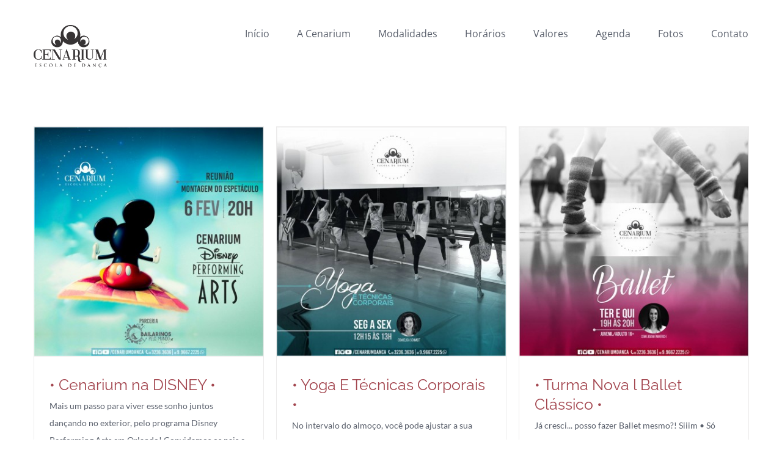

--- FILE ---
content_type: text/html; charset=UTF-8
request_url: http://cenariumdanca.com.br/2019/01/
body_size: 72689
content:
<!DOCTYPE html>
<html class="avada-html-layout-wide avada-html-header-position-top avada-html-is-archive" lang="pt-BR" prefix="og: http://ogp.me/ns# fb: http://ogp.me/ns/fb#">
<head>
	<meta http-equiv="X-UA-Compatible" content="IE=edge" />
	<meta http-equiv="Content-Type" content="text/html; charset=utf-8"/>
	<meta name="viewport" content="width=device-width, initial-scale=1, maximum-scale=1" />
	<title>janeiro 2019 - Cenarium Escola de Dança</title>

<!-- This site is optimized with the Yoast SEO plugin v12.2 - https://yoast.com/wordpress/plugins/seo/ -->
<meta name="robots" content="noindex,follow"/>
<meta property="og:locale" content="pt_BR" />
<meta property="og:type" content="object" />
<meta property="og:title" content="janeiro 2019 - Cenarium Escola de Dança" />
<meta property="og:url" content="http://cenariumdanca.com.br/2019/01/" />
<meta property="og:site_name" content="Cenarium Escola de Dança" />
<meta name="twitter:card" content="summary" />
<meta name="twitter:title" content="janeiro 2019 - Cenarium Escola de Dança" />
<script type='application/ld+json' class='yoast-schema-graph yoast-schema-graph--main'>{"@context":"https://schema.org","@graph":[{"@type":"WebSite","@id":"http://cenariumdanca.com.br/#website","url":"http://cenariumdanca.com.br/","name":"Cenarium Escola de Dan\u00e7a","potentialAction":{"@type":"SearchAction","target":"http://cenariumdanca.com.br/?s={search_term_string}","query-input":"required name=search_term_string"}},{"@type":"CollectionPage","@id":"http://cenariumdanca.com.br/2019/01/#webpage","url":"http://cenariumdanca.com.br/2019/01/","inLanguage":"pt-BR","name":"janeiro 2019 - Cenarium Escola de Dan\u00e7a","isPartOf":{"@id":"http://cenariumdanca.com.br/#website"}}]}</script>
<!-- / Yoast SEO plugin. -->

<link rel='dns-prefetch' href='//s.w.org' />
<link rel="alternate" type="application/rss+xml" title="Feed para Cenarium Escola de Dança &raquo;" href="http://cenariumdanca.com.br/feed/" />
<link rel="alternate" type="application/rss+xml" title="Feed de comentários para Cenarium Escola de Dança &raquo;" href="http://cenariumdanca.com.br/comments/feed/" />
					<link rel="shortcut icon" href="http://cenarium.phperin.com/wp-content/uploads/2016/06/favicon.fw_.png" type="image/x-icon" />
		
		
		
		
						<script type="text/javascript">
			window._wpemojiSettings = {"baseUrl":"https:\/\/s.w.org\/images\/core\/emoji\/12.0.0-1\/72x72\/","ext":".png","svgUrl":"https:\/\/s.w.org\/images\/core\/emoji\/12.0.0-1\/svg\/","svgExt":".svg","source":{"concatemoji":"http:\/\/cenariumdanca.com.br\/wp-includes\/js\/wp-emoji-release.min.js?ver=5.2.21"}};
			!function(e,a,t){var n,r,o,i=a.createElement("canvas"),p=i.getContext&&i.getContext("2d");function s(e,t){var a=String.fromCharCode;p.clearRect(0,0,i.width,i.height),p.fillText(a.apply(this,e),0,0);e=i.toDataURL();return p.clearRect(0,0,i.width,i.height),p.fillText(a.apply(this,t),0,0),e===i.toDataURL()}function c(e){var t=a.createElement("script");t.src=e,t.defer=t.type="text/javascript",a.getElementsByTagName("head")[0].appendChild(t)}for(o=Array("flag","emoji"),t.supports={everything:!0,everythingExceptFlag:!0},r=0;r<o.length;r++)t.supports[o[r]]=function(e){if(!p||!p.fillText)return!1;switch(p.textBaseline="top",p.font="600 32px Arial",e){case"flag":return s([55356,56826,55356,56819],[55356,56826,8203,55356,56819])?!1:!s([55356,57332,56128,56423,56128,56418,56128,56421,56128,56430,56128,56423,56128,56447],[55356,57332,8203,56128,56423,8203,56128,56418,8203,56128,56421,8203,56128,56430,8203,56128,56423,8203,56128,56447]);case"emoji":return!s([55357,56424,55356,57342,8205,55358,56605,8205,55357,56424,55356,57340],[55357,56424,55356,57342,8203,55358,56605,8203,55357,56424,55356,57340])}return!1}(o[r]),t.supports.everything=t.supports.everything&&t.supports[o[r]],"flag"!==o[r]&&(t.supports.everythingExceptFlag=t.supports.everythingExceptFlag&&t.supports[o[r]]);t.supports.everythingExceptFlag=t.supports.everythingExceptFlag&&!t.supports.flag,t.DOMReady=!1,t.readyCallback=function(){t.DOMReady=!0},t.supports.everything||(n=function(){t.readyCallback()},a.addEventListener?(a.addEventListener("DOMContentLoaded",n,!1),e.addEventListener("load",n,!1)):(e.attachEvent("onload",n),a.attachEvent("onreadystatechange",function(){"complete"===a.readyState&&t.readyCallback()})),(n=t.source||{}).concatemoji?c(n.concatemoji):n.wpemoji&&n.twemoji&&(c(n.twemoji),c(n.wpemoji)))}(window,document,window._wpemojiSettings);
		</script>
		<style type="text/css">
img.wp-smiley,
img.emoji {
	display: inline !important;
	border: none !important;
	box-shadow: none !important;
	height: 1em !important;
	width: 1em !important;
	margin: 0 .07em !important;
	vertical-align: -0.1em !important;
	background: none !important;
	padding: 0 !important;
}
</style>
	<link rel='stylesheet' id='avada-stylesheet-css'  href='http://cenariumdanca.com.br/wp-content/themes/Avada_CURRENT_6/assets/css/style.min.css?ver=6.0.3' type='text/css' media='all' />
<!--[if IE]>
<link rel='stylesheet' id='avada-IE-css'  href='http://cenariumdanca.com.br/wp-content/themes/Avada_CURRENT_6/assets/css/ie.min.css?ver=6.0.3' type='text/css' media='all' />
<style id='avada-IE-inline-css' type='text/css'>
.avada-select-parent .select-arrow{background-color:#ffffff}
.select-arrow{background-color:#ffffff}
</style>
<![endif]-->
<link rel='stylesheet' id='fusion-dynamic-css-css'  href='http://cenariumdanca.com.br/wp-content/uploads/fusion-styles/5911bf1274b883ef9ce7d8431ea5b5c6.min.css?ver=2.0.3' type='text/css' media='all' />
<script type='text/javascript' src='http://cenariumdanca.com.br/wp-includes/js/jquery/jquery.js?ver=1.12.4-wp'></script>
<script type='text/javascript' src='http://cenariumdanca.com.br/wp-includes/js/jquery/jquery-migrate.min.js?ver=1.4.1'></script>
<link rel='https://api.w.org/' href='http://cenariumdanca.com.br/wp-json/' />
<link rel="EditURI" type="application/rsd+xml" title="RSD" href="http://cenariumdanca.com.br/xmlrpc.php?rsd" />
<link rel="wlwmanifest" type="application/wlwmanifest+xml" href="http://cenariumdanca.com.br/wp-includes/wlwmanifest.xml" /> 
<meta name="generator" content="WordPress 5.2.21" />
<style type="text/css" id="css-fb-visibility">@media screen and (max-width: 640px){body:not(.fusion-builder-ui-wireframe) .fusion-no-small-visibility{display:none !important;}}@media screen and (min-width: 641px) and (max-width: 1024px){body:not(.fusion-builder-ui-wireframe) .fusion-no-medium-visibility{display:none !important;}}@media screen and (min-width: 1025px){body:not(.fusion-builder-ui-wireframe) .fusion-no-large-visibility{display:none !important;}}</style>		<style type="text/css">.recentcomments a{display:inline !important;padding:0 !important;margin:0 !important;}</style>
				<script type="text/javascript">
			var doc = document.documentElement;
			doc.setAttribute( 'data-useragent', navigator.userAgent );
		</script>
		<script>
  (function(i,s,o,g,r,a,m){i['GoogleAnalyticsObject']=r;i[r]=i[r]||function(){
  (i[r].q=i[r].q||[]).push(arguments)},i[r].l=1*new Date();a=s.createElement(o),
  m=s.getElementsByTagName(o)[0];a.async=1;a.src=g;m.parentNode.insertBefore(a,m)
  })(window,document,'script','https://www.google-analytics.com/analytics.js','ga');

  ga('create', 'UA-84586834-1', 'auto');
  ga('send', 'pageview');

</script>
	<!-- Facebook Pixel Code -->
<script>
!function(f,b,e,v,n,t,s)
{if(f.fbq)return;n=f.fbq=function(){n.callMethod?
n.callMethod.apply(n,arguments):n.queue.push(arguments)};
if(!f._fbq)f._fbq=n;n.push=n;n.loaded=!0;n.version='2.0';
n.queue=[];t=b.createElement(e);t.async=!0;
t.src=v;s=b.getElementsByTagName(e)[0];
s.parentNode.insertBefore(t,s)}(window,document,'script',
'https://connect.facebook.net/en_US/fbevents.js');
 fbq('init', '226217594829719'); 
fbq('track', 'PageView');
</script>
<noscript>
 <img height="1" width="1" 
src="https://www.facebook.com/tr?id=226217594829719&ev=PageView
&noscript=1"/>
</noscript>
<!-- End Facebook Pixel Code --></head>

<body class="archive date fusion-image-hovers fusion-pagination-sizing fusion-button_size-large fusion-button_type-flat fusion-button_span-no fusion-button_shape-round avada-image-rollover-circle-yes avada-image-rollover-yes avada-image-rollover-direction-left fusion-body ltr fusion-sticky-header no-mobile-sticky-header no-mobile-slidingbar avada-has-rev-slider-styles fusion-disable-outline fusion-sub-menu-fade mobile-logo-pos-left layout-wide-mode avada-has-boxed-modal-shadow- layout-scroll-offset-full avada-has-zero-margin-offset-top fusion-top-header menu-text-align-left mobile-menu-design-classic fusion-show-pagination-text fusion-header-layout-v1 avada-responsive avada-footer-fx-none avada-menu-highlight-style-bar fusion-search-form-classic fusion-avatar-square avada-sticky-shrinkage avada-dropdown-styles avada-blog-layout-grid avada-blog-archive-layout-grid avada-header-shadow-no avada-menu-icon-position-left avada-has-mainmenu-dropdown-divider avada-has-breadcrumb-mobile-hidden avada-has-titlebar-hide avada-header-border-color-full-transparent avada-has-pagination-padding avada-flyout-menu-direction-fade">
		<a class="skip-link screen-reader-text" href="#content">Skip to content</a>

	<div id="boxed-wrapper">
		<div class="fusion-sides-frame"></div>
		<div id="wrapper" class="fusion-wrapper">
			<div id="home" style="position:relative;top:-1px;"></div>
			
			<header class="fusion-header-wrapper">
				<div class="fusion-header-v1 fusion-logo-alignment fusion-logo-left fusion-sticky-menu-1 fusion-sticky-logo-1 fusion-mobile-logo-1  fusion-mobile-menu-design-classic">
					<div class="fusion-header-sticky-height"></div>
<div class="fusion-header">
	<div class="fusion-row">
					<div class="fusion-logo" data-margin-top="31px" data-margin-bottom="31px" data-margin-left="0px" data-margin-right="0px">
			<a class="fusion-logo-link"  href="http://cenariumdanca.com.br/" >

						<!-- standard logo -->
			<img src="http://cenariumdanca.com.br/wp-content/uploads/2020/12/marca_cenarium.png" srcset="http://cenariumdanca.com.br/wp-content/uploads/2020/12/marca_cenarium.png 1x" width="1698" height="994" alt="Cenarium Escola de Dança Logo" data-retina_logo_url="" class="fusion-standard-logo" />

											<!-- mobile logo -->
				<img src="http://cenariumdanca.com.br/wp-content/uploads/2016/07/logo_nova.fw_.png" srcset="http://cenariumdanca.com.br/wp-content/uploads/2016/07/logo_nova.fw_.png 1x" width="120" height="70" alt="Cenarium Escola de Dança Logo" data-retina_logo_url="" class="fusion-mobile-logo" />
			
											<!-- sticky header logo -->
				<img src="http://cenariumdanca.com.br/wp-content/uploads/2016/07/logo_nova.fw_.png" srcset="http://cenariumdanca.com.br/wp-content/uploads/2016/07/logo_nova.fw_.png 1x" width="120" height="70" alt="Cenarium Escola de Dança Logo" data-retina_logo_url="" class="fusion-sticky-logo" />
					</a>
		</div>		<nav class="fusion-main-menu" aria-label="Main Menu"><ul id="menu-main-menu" class="fusion-menu"><li  id="menu-item-2466"  class="menu-item menu-item-type-post_type menu-item-object-page menu-item-home menu-item-2466"  data-item-id="2466"><a  href="http://cenariumdanca.com.br/" class="fusion-bar-highlight"><span class="menu-text">Início</span></a></li><li  id="menu-item-2462"  class="menu-item menu-item-type-post_type menu-item-object-page menu-item-has-children menu-item-2462 fusion-dropdown-menu"  data-item-id="2462"><a  href="http://cenariumdanca.com.br/cenarium/" class="fusion-bar-highlight"><span class="menu-text">A Cenarium</span></a><ul role="menu" class="sub-menu"><li  id="menu-item-2467"  class="menu-item menu-item-type-post_type menu-item-object-page menu-item-2467 fusion-dropdown-submenu" ><a  href="http://cenariumdanca.com.br/cenarium/" class="fusion-bar-highlight"><span>Estrutura</span></a></li><li  id="menu-item-2457"  class="menu-item menu-item-type-post_type menu-item-object-page menu-item-2457 fusion-dropdown-submenu" ><a  href="http://cenariumdanca.com.br/professores/" class="fusion-bar-highlight"><span>Time</span></a></li><li  id="menu-item-2458"  class="menu-item menu-item-type-post_type menu-item-object-page menu-item-2458 fusion-dropdown-submenu" ><a  href="http://cenariumdanca.com.br/grupos/" class="fusion-bar-highlight"><span>Grupos</span></a></li><li  id="menu-item-2456"  class="menu-item menu-item-type-post_type menu-item-object-page menu-item-2456 fusion-dropdown-submenu" ><a  href="http://cenariumdanca.com.br/parceiros/" class="fusion-bar-highlight"><span>Parceiros</span></a></li></ul></li><li  id="menu-item-2459"  class="menu-item menu-item-type-post_type menu-item-object-page menu-item-2459"  data-item-id="2459"><a  href="http://cenariumdanca.com.br/modalidades/" class="fusion-bar-highlight"><span class="menu-text">Modalidades</span></a></li><li  id="menu-item-2464"  class="menu-item menu-item-type-post_type menu-item-object-page menu-item-2464"  data-item-id="2464"><a  href="http://cenariumdanca.com.br/horarios/" class="fusion-bar-highlight"><span class="menu-text">Horários</span></a></li><li  id="menu-item-2463"  class="menu-item menu-item-type-post_type menu-item-object-page menu-item-2463"  data-item-id="2463"><a  href="http://cenariumdanca.com.br/valores/" class="fusion-bar-highlight"><span class="menu-text">Valores</span></a></li><li  id="menu-item-2465"  class="menu-item menu-item-type-post_type menu-item-object-page menu-item-2465"  data-item-id="2465"><a  href="http://cenariumdanca.com.br/agenda/" class="fusion-bar-highlight"><span class="menu-text">Agenda</span></a></li><li  id="menu-item-2460"  class="menu-item menu-item-type-post_type menu-item-object-page menu-item-2460"  data-item-id="2460"><a  href="http://cenariumdanca.com.br/galeria/" class="fusion-bar-highlight"><span class="menu-text">Fotos</span></a></li><li  id="menu-item-2461"  class="menu-item menu-item-type-post_type menu-item-object-page menu-item-2461"  data-item-id="2461"><a  href="http://cenariumdanca.com.br/contato/" class="fusion-bar-highlight"><span class="menu-text">Contato</span></a></li></ul></nav><nav class="fusion-main-menu fusion-sticky-menu" aria-label="Main Menu Sticky"><ul id="menu-main-menu-1" class="fusion-menu"><li   class="menu-item menu-item-type-post_type menu-item-object-page menu-item-home menu-item-2466"  data-item-id="2466"><a  href="http://cenariumdanca.com.br/" class="fusion-bar-highlight"><span class="menu-text">Início</span></a></li><li   class="menu-item menu-item-type-post_type menu-item-object-page menu-item-has-children menu-item-2462 fusion-dropdown-menu"  data-item-id="2462"><a  href="http://cenariumdanca.com.br/cenarium/" class="fusion-bar-highlight"><span class="menu-text">A Cenarium</span></a><ul role="menu" class="sub-menu"><li   class="menu-item menu-item-type-post_type menu-item-object-page menu-item-2467 fusion-dropdown-submenu" ><a  href="http://cenariumdanca.com.br/cenarium/" class="fusion-bar-highlight"><span>Estrutura</span></a></li><li   class="menu-item menu-item-type-post_type menu-item-object-page menu-item-2457 fusion-dropdown-submenu" ><a  href="http://cenariumdanca.com.br/professores/" class="fusion-bar-highlight"><span>Time</span></a></li><li   class="menu-item menu-item-type-post_type menu-item-object-page menu-item-2458 fusion-dropdown-submenu" ><a  href="http://cenariumdanca.com.br/grupos/" class="fusion-bar-highlight"><span>Grupos</span></a></li><li   class="menu-item menu-item-type-post_type menu-item-object-page menu-item-2456 fusion-dropdown-submenu" ><a  href="http://cenariumdanca.com.br/parceiros/" class="fusion-bar-highlight"><span>Parceiros</span></a></li></ul></li><li   class="menu-item menu-item-type-post_type menu-item-object-page menu-item-2459"  data-item-id="2459"><a  href="http://cenariumdanca.com.br/modalidades/" class="fusion-bar-highlight"><span class="menu-text">Modalidades</span></a></li><li   class="menu-item menu-item-type-post_type menu-item-object-page menu-item-2464"  data-item-id="2464"><a  href="http://cenariumdanca.com.br/horarios/" class="fusion-bar-highlight"><span class="menu-text">Horários</span></a></li><li   class="menu-item menu-item-type-post_type menu-item-object-page menu-item-2463"  data-item-id="2463"><a  href="http://cenariumdanca.com.br/valores/" class="fusion-bar-highlight"><span class="menu-text">Valores</span></a></li><li   class="menu-item menu-item-type-post_type menu-item-object-page menu-item-2465"  data-item-id="2465"><a  href="http://cenariumdanca.com.br/agenda/" class="fusion-bar-highlight"><span class="menu-text">Agenda</span></a></li><li   class="menu-item menu-item-type-post_type menu-item-object-page menu-item-2460"  data-item-id="2460"><a  href="http://cenariumdanca.com.br/galeria/" class="fusion-bar-highlight"><span class="menu-text">Fotos</span></a></li><li   class="menu-item menu-item-type-post_type menu-item-object-page menu-item-2461"  data-item-id="2461"><a  href="http://cenariumdanca.com.br/contato/" class="fusion-bar-highlight"><span class="menu-text">Contato</span></a></li></ul></nav><div class="fusion-mobile-navigation"><ul id="menu-main-menu-2" class="fusion-mobile-menu"><li   class="menu-item menu-item-type-post_type menu-item-object-page menu-item-home menu-item-2466"  data-item-id="2466"><a  href="http://cenariumdanca.com.br/" class="fusion-bar-highlight"><span class="menu-text">Início</span></a></li><li   class="menu-item menu-item-type-post_type menu-item-object-page menu-item-has-children menu-item-2462 fusion-dropdown-menu"  data-item-id="2462"><a  href="http://cenariumdanca.com.br/cenarium/" class="fusion-bar-highlight"><span class="menu-text">A Cenarium</span></a><ul role="menu" class="sub-menu"><li   class="menu-item menu-item-type-post_type menu-item-object-page menu-item-2467 fusion-dropdown-submenu" ><a  href="http://cenariumdanca.com.br/cenarium/" class="fusion-bar-highlight"><span>Estrutura</span></a></li><li   class="menu-item menu-item-type-post_type menu-item-object-page menu-item-2457 fusion-dropdown-submenu" ><a  href="http://cenariumdanca.com.br/professores/" class="fusion-bar-highlight"><span>Time</span></a></li><li   class="menu-item menu-item-type-post_type menu-item-object-page menu-item-2458 fusion-dropdown-submenu" ><a  href="http://cenariumdanca.com.br/grupos/" class="fusion-bar-highlight"><span>Grupos</span></a></li><li   class="menu-item menu-item-type-post_type menu-item-object-page menu-item-2456 fusion-dropdown-submenu" ><a  href="http://cenariumdanca.com.br/parceiros/" class="fusion-bar-highlight"><span>Parceiros</span></a></li></ul></li><li   class="menu-item menu-item-type-post_type menu-item-object-page menu-item-2459"  data-item-id="2459"><a  href="http://cenariumdanca.com.br/modalidades/" class="fusion-bar-highlight"><span class="menu-text">Modalidades</span></a></li><li   class="menu-item menu-item-type-post_type menu-item-object-page menu-item-2464"  data-item-id="2464"><a  href="http://cenariumdanca.com.br/horarios/" class="fusion-bar-highlight"><span class="menu-text">Horários</span></a></li><li   class="menu-item menu-item-type-post_type menu-item-object-page menu-item-2463"  data-item-id="2463"><a  href="http://cenariumdanca.com.br/valores/" class="fusion-bar-highlight"><span class="menu-text">Valores</span></a></li><li   class="menu-item menu-item-type-post_type menu-item-object-page menu-item-2465"  data-item-id="2465"><a  href="http://cenariumdanca.com.br/agenda/" class="fusion-bar-highlight"><span class="menu-text">Agenda</span></a></li><li   class="menu-item menu-item-type-post_type menu-item-object-page menu-item-2460"  data-item-id="2460"><a  href="http://cenariumdanca.com.br/galeria/" class="fusion-bar-highlight"><span class="menu-text">Fotos</span></a></li><li   class="menu-item menu-item-type-post_type menu-item-object-page menu-item-2461"  data-item-id="2461"><a  href="http://cenariumdanca.com.br/contato/" class="fusion-bar-highlight"><span class="menu-text">Contato</span></a></li></ul></div>
<nav class="fusion-mobile-nav-holder fusion-mobile-menu-text-align-left" aria-label="Main Menu Mobile"></nav>

	<nav class="fusion-mobile-nav-holder fusion-mobile-menu-text-align-left fusion-mobile-sticky-nav-holder" aria-label="Main Menu Mobile Sticky"></nav>
					</div>
</div>
				</div>
				<div class="fusion-clearfix"></div>
			</header>
						
			
		<div id="sliders-container">
					</div>
				
			
			<div class="avada-page-titlebar-wrapper">
							</div>

						<main id="main" class="clearfix ">
				<div class="fusion-row" style="">
<section id="content" class="full-width" style="width: 100%;">
	
	<div id="posts-container" class="fusion-blog-archive fusion-blog-layout-grid-wrapper fusion-blog-infinite fusion-clearfix">
	<div class="fusion-posts-container fusion-blog-layout-grid fusion-blog-layout-grid-3 isotope fusion-no-meta-info fusion-posts-container-infinite fusion-blog-rollover " data-pages="1">
		
		
													<article id="post-18383" class="fusion-post-grid  post fusion-clearfix post-18383 type-post status-publish format-standard has-post-thumbnail hentry category-agenda">
														<div class="fusion-post-wrapper">
				
				
				
									

		<div class="fusion-flexslider flexslider fusion-flexslider-loading fusion-post-slideshow">
		<ul class="slides">
																		<li>

<div  class="fusion-image-wrapper" aria-haspopup="true">
	
	
		
					<img width="960" height="960" src="http://cenariumdanca.com.br/wp-content/uploads/2019/01/51426542_2039463822811897_8408451586426142720_n-400x400.jpg" class="attachment-full size-full wp-post-image" alt="" srcset="http://cenariumdanca.com.br/wp-content/uploads/2019/01/51426542_2039463822811897_8408451586426142720_n-200x200.jpg 200w, http://cenariumdanca.com.br/wp-content/uploads/2019/01/51426542_2039463822811897_8408451586426142720_n-400x400.jpg 400w, http://cenariumdanca.com.br/wp-content/uploads/2019/01/51426542_2039463822811897_8408451586426142720_n-600x600.jpg 600w, http://cenariumdanca.com.br/wp-content/uploads/2019/01/51426542_2039463822811897_8408451586426142720_n-800x800.jpg 800w, http://cenariumdanca.com.br/wp-content/uploads/2019/01/51426542_2039463822811897_8408451586426142720_n.jpg 960w" sizes="(min-width: 2200px) 100vw, (min-width: 824px) 377px, (min-width: 732px) 565px, (min-width: 640px) 732px, " />
	

		<div class="fusion-rollover">
	<div class="fusion-rollover-content">

										
														
								
								
																		<a class="fusion-rollover-gallery" href="http://cenariumdanca.com.br/wp-content/uploads/2019/01/51426542_2039463822811897_8408451586426142720_n.jpg" data-id="18383" data-rel="iLightbox[gallery]" data-title="51426542_2039463822811897_8408451586426142720_n" data-caption="">
						Gallery					</a>
														
				
								
								
		
				<a class="fusion-link-wrapper" href="http://cenariumdanca.com.br/%e2%80%a2-cenarium-na-disney-%e2%80%a2/" aria-label="• Cenarium na DISNEY •"></a>
	</div>
</div>

	
</div>
</li>
																																																																														</ul>
	</div>
				
														<div class="fusion-post-content-wrapper">
				
				
				<div class="fusion-post-content post-content">
					<h2 class="entry-title fusion-post-title"><a href="http://cenariumdanca.com.br/%e2%80%a2-cenarium-na-disney-%e2%80%a2/">• Cenarium na DISNEY •</a></h2>
																<span class="vcard rich-snippet-hidden"><span class="fn"><a href="http://cenariumdanca.com.br/author/secretaria/" title="Posts de SECRETARIA CENARIUM" rel="author">SECRETARIA CENARIUM</a></span></span><span class="updated rich-snippet-hidden">2019-10-03T13:43:34-03:00</span>
												
					
					<div class="fusion-post-content-container">
						<p>Mais um passo para viver esse sonho juntos dançando no exterior, pelo programa Disney Performing Arts em Orlando! Convidamos os pais e bailarinos para reunião especial com o objetivo de tirar as dúvidas e conversar</p>					</div>
				</div>

				
													<span class="entry-title rich-snippet-hidden">• Cenarium na DISNEY •</span><span class="vcard rich-snippet-hidden"><span class="fn"><a href="http://cenariumdanca.com.br/author/secretaria/" title="Posts de SECRETARIA CENARIUM" rel="author">SECRETARIA CENARIUM</a></span></span><span class="updated rich-snippet-hidden">2019-10-03T13:43:34-03:00</span>				
									</div>
				
									</div>
							</article>

			
											<article id="post-18378" class="fusion-post-grid  post fusion-clearfix post-18378 type-post status-publish format-standard has-post-thumbnail hentry category-agenda">
														<div class="fusion-post-wrapper">
				
				
				
									

		<div class="fusion-flexslider flexslider fusion-flexslider-loading fusion-post-slideshow">
		<ul class="slides">
																		<li>

<div  class="fusion-image-wrapper" aria-haspopup="true">
	
	
		
					<img width="960" height="960" src="http://cenariumdanca.com.br/wp-content/uploads/2019/01/51338481_2037664059658540_5555725834452467712_n-400x400.jpg" class="attachment-full size-full wp-post-image" alt="" srcset="http://cenariumdanca.com.br/wp-content/uploads/2019/01/51338481_2037664059658540_5555725834452467712_n-200x200.jpg 200w, http://cenariumdanca.com.br/wp-content/uploads/2019/01/51338481_2037664059658540_5555725834452467712_n-400x400.jpg 400w, http://cenariumdanca.com.br/wp-content/uploads/2019/01/51338481_2037664059658540_5555725834452467712_n-600x600.jpg 600w, http://cenariumdanca.com.br/wp-content/uploads/2019/01/51338481_2037664059658540_5555725834452467712_n-800x800.jpg 800w, http://cenariumdanca.com.br/wp-content/uploads/2019/01/51338481_2037664059658540_5555725834452467712_n.jpg 960w" sizes="(min-width: 2200px) 100vw, (min-width: 824px) 377px, (min-width: 732px) 565px, (min-width: 640px) 732px, " />
	

		<div class="fusion-rollover">
	<div class="fusion-rollover-content">

										
														
								
								
																		<a class="fusion-rollover-gallery" href="http://cenariumdanca.com.br/wp-content/uploads/2019/01/51338481_2037664059658540_5555725834452467712_n.jpg" data-id="18378" data-rel="iLightbox[gallery]" data-title="51338481_2037664059658540_5555725834452467712_n" data-caption="">
						Gallery					</a>
														
				
								
								
		
				<a class="fusion-link-wrapper" href="http://cenariumdanca.com.br/%e2%80%a2-yoga-e-tecnicas-corporais-%e2%80%a2-2/" aria-label="• Yoga E Técnicas Corporais •"></a>
	</div>
</div>

	
</div>
</li>
																																																																														</ul>
	</div>
				
														<div class="fusion-post-content-wrapper">
				
				
				<div class="fusion-post-content post-content">
					<h2 class="entry-title fusion-post-title"><a href="http://cenariumdanca.com.br/%e2%80%a2-yoga-e-tecnicas-corporais-%e2%80%a2-2/">• Yoga E Técnicas Corporais •</a></h2>
																<span class="vcard rich-snippet-hidden"><span class="fn"><a href="http://cenariumdanca.com.br/author/secretaria/" title="Posts de SECRETARIA CENARIUM" rel="author">SECRETARIA CENARIUM</a></span></span><span class="updated rich-snippet-hidden">2019-10-03T13:43:34-03:00</span>
												
					
					<div class="fusion-post-content-container">
						<p>No intervalo do almoço, você pode ajustar a sua agenda e dedicar um tempo para cuidar de si mesmo(a) Essa turma de Yoga e Técnicas Corporais tem aulas todos os dias!!! • SEG a SEX |</p>					</div>
				</div>

				
													<span class="entry-title rich-snippet-hidden">• Yoga E Técnicas Corporais •</span><span class="vcard rich-snippet-hidden"><span class="fn"><a href="http://cenariumdanca.com.br/author/secretaria/" title="Posts de SECRETARIA CENARIUM" rel="author">SECRETARIA CENARIUM</a></span></span><span class="updated rich-snippet-hidden">2019-10-03T13:43:34-03:00</span>				
									</div>
				
									</div>
							</article>

			
											<article id="post-18375" class="fusion-post-grid  post fusion-clearfix post-18375 type-post status-publish format-standard has-post-thumbnail hentry category-agenda">
														<div class="fusion-post-wrapper">
				
				
				
									

		<div class="fusion-flexslider flexslider fusion-flexslider-loading fusion-post-slideshow">
		<ul class="slides">
																		<li>

<div  class="fusion-image-wrapper" aria-haspopup="true">
	
	
		
					<img width="960" height="959" src="http://cenariumdanca.com.br/wp-content/uploads/2019/01/50792615_2036588683099411_393204174344421376_n-400x400.jpg" class="attachment-full size-full wp-post-image" alt="" srcset="http://cenariumdanca.com.br/wp-content/uploads/2019/01/50792615_2036588683099411_393204174344421376_n-200x200.jpg 200w, http://cenariumdanca.com.br/wp-content/uploads/2019/01/50792615_2036588683099411_393204174344421376_n-400x400.jpg 400w, http://cenariumdanca.com.br/wp-content/uploads/2019/01/50792615_2036588683099411_393204174344421376_n-600x599.jpg 600w, http://cenariumdanca.com.br/wp-content/uploads/2019/01/50792615_2036588683099411_393204174344421376_n-800x799.jpg 800w, http://cenariumdanca.com.br/wp-content/uploads/2019/01/50792615_2036588683099411_393204174344421376_n.jpg 960w" sizes="(min-width: 2200px) 100vw, (min-width: 824px) 377px, (min-width: 732px) 565px, (min-width: 640px) 732px, " />
	

		<div class="fusion-rollover">
	<div class="fusion-rollover-content">

										
														
								
								
																		<a class="fusion-rollover-gallery" href="http://cenariumdanca.com.br/wp-content/uploads/2019/01/50792615_2036588683099411_393204174344421376_n.jpg" data-id="18375" data-rel="iLightbox[gallery]" data-title="50792615_2036588683099411_393204174344421376_n" data-caption="">
						Gallery					</a>
														
				
								
								
		
				<a class="fusion-link-wrapper" href="http://cenariumdanca.com.br/%e2%80%a2-turma-nova-l-ballet-classico-%e2%80%a2/" aria-label="• Turma Nova l Ballet Clássico •"></a>
	</div>
</div>

	
</div>
</li>
																																																																														</ul>
	</div>
				
														<div class="fusion-post-content-wrapper">
				
				
				<div class="fusion-post-content post-content">
					<h2 class="entry-title fusion-post-title"><a href="http://cenariumdanca.com.br/%e2%80%a2-turma-nova-l-ballet-classico-%e2%80%a2/">• Turma Nova l Ballet Clássico •</a></h2>
																<span class="vcard rich-snippet-hidden"><span class="fn"><a href="http://cenariumdanca.com.br/author/secretaria/" title="Posts de SECRETARIA CENARIUM" rel="author">SECRETARIA CENARIUM</a></span></span><span class="updated rich-snippet-hidden">2019-10-03T13:43:34-03:00</span>
												
					
					<div class="fusion-post-content-container">
						<p>Já cresci... posso fazer Ballet mesmo?! Siiim • Só vem!!! Uma nova opção de horário para você tirar as sapatilhas do armário e vir dançar!!! TER E QUI | 19h às 20h Juvenil/adulto 16+ Profª Lidiani Emmerich</p>					</div>
				</div>

				
													<span class="entry-title rich-snippet-hidden">• Turma Nova l Ballet Clássico •</span><span class="vcard rich-snippet-hidden"><span class="fn"><a href="http://cenariumdanca.com.br/author/secretaria/" title="Posts de SECRETARIA CENARIUM" rel="author">SECRETARIA CENARIUM</a></span></span><span class="updated rich-snippet-hidden">2019-10-03T13:43:34-03:00</span>				
									</div>
				
									</div>
							</article>

			
											<article id="post-18371" class="fusion-post-grid  post fusion-clearfix post-18371 type-post status-publish format-standard has-post-thumbnail hentry category-agenda">
														<div class="fusion-post-wrapper">
				
				
				
									

		<div class="fusion-flexslider flexslider fusion-flexslider-loading fusion-post-slideshow">
		<ul class="slides">
																		<li>

<div  class="fusion-image-wrapper" aria-haspopup="true">
	
	
		
					<img width="960" height="960" src="http://cenariumdanca.com.br/wp-content/uploads/2019/01/50276740_2028138790611067_1585572501138702336_n-400x400.jpg" class="attachment-full size-full wp-post-image" alt="" srcset="http://cenariumdanca.com.br/wp-content/uploads/2019/01/50276740_2028138790611067_1585572501138702336_n-200x200.jpg 200w, http://cenariumdanca.com.br/wp-content/uploads/2019/01/50276740_2028138790611067_1585572501138702336_n-400x400.jpg 400w, http://cenariumdanca.com.br/wp-content/uploads/2019/01/50276740_2028138790611067_1585572501138702336_n-600x600.jpg 600w, http://cenariumdanca.com.br/wp-content/uploads/2019/01/50276740_2028138790611067_1585572501138702336_n-800x800.jpg 800w, http://cenariumdanca.com.br/wp-content/uploads/2019/01/50276740_2028138790611067_1585572501138702336_n.jpg 960w" sizes="(min-width: 2200px) 100vw, (min-width: 824px) 377px, (min-width: 732px) 565px, (min-width: 640px) 732px, " />
	

		<div class="fusion-rollover">
	<div class="fusion-rollover-content">

										
														
								
								
																		<a class="fusion-rollover-gallery" href="http://cenariumdanca.com.br/wp-content/uploads/2019/01/50276740_2028138790611067_1585572501138702336_n.jpg" data-id="18371" data-rel="iLightbox[gallery]" data-title="50276740_2028138790611067_1585572501138702336_n" data-caption="">
						Gallery					</a>
														
				
								
								
		
				<a class="fusion-link-wrapper" href="http://cenariumdanca.com.br/%e2%80%a2-yoga-e-tecnicas-corporais-%e2%80%a2/" aria-label="• Yoga e Técnicas Corporais •"></a>
	</div>
</div>

	
</div>
</li>
																																																																														</ul>
	</div>
				
														<div class="fusion-post-content-wrapper">
				
				
				<div class="fusion-post-content post-content">
					<h2 class="entry-title fusion-post-title"><a href="http://cenariumdanca.com.br/%e2%80%a2-yoga-e-tecnicas-corporais-%e2%80%a2/">• Yoga e Técnicas Corporais •</a></h2>
																<span class="vcard rich-snippet-hidden"><span class="fn"><a href="http://cenariumdanca.com.br/author/secretaria/" title="Posts de SECRETARIA CENARIUM" rel="author">SECRETARIA CENARIUM</a></span></span><span class="updated rich-snippet-hidden">2019-10-03T13:43:34-03:00</span>
												
					
					<div class="fusion-post-content-container">
						<p>Uma nova professora entra para o nosso time Cenarium ! A querida Claudia Venturi vem para compor o time dos professores de Yoga da escola, junto com a professora Elisa Schmidt. Seja bem-vinda! Confira as opções</p>					</div>
				</div>

				
													<span class="entry-title rich-snippet-hidden">• Yoga e Técnicas Corporais •</span><span class="vcard rich-snippet-hidden"><span class="fn"><a href="http://cenariumdanca.com.br/author/secretaria/" title="Posts de SECRETARIA CENARIUM" rel="author">SECRETARIA CENARIUM</a></span></span><span class="updated rich-snippet-hidden">2019-10-03T13:43:34-03:00</span>				
									</div>
				
									</div>
							</article>

			
											<article id="post-18344" class="fusion-post-grid  post fusion-clearfix post-18344 type-post status-publish format-standard has-post-thumbnail hentry category-agenda">
														<div class="fusion-post-wrapper">
				
				
				
									

		<div class="fusion-flexslider flexslider fusion-flexslider-loading fusion-post-slideshow">
		<ul class="slides">
																		<li>

<div  class="fusion-image-wrapper" aria-haspopup="true">
	
	
		
					<img width="960" height="960" src="http://cenariumdanca.com.br/wp-content/uploads/2019/01/50012376_2018176784940601_9220935115360698368_n-400x400.jpg" class="attachment-full size-full wp-post-image" alt="" srcset="http://cenariumdanca.com.br/wp-content/uploads/2019/01/50012376_2018176784940601_9220935115360698368_n-200x200.jpg 200w, http://cenariumdanca.com.br/wp-content/uploads/2019/01/50012376_2018176784940601_9220935115360698368_n-400x400.jpg 400w, http://cenariumdanca.com.br/wp-content/uploads/2019/01/50012376_2018176784940601_9220935115360698368_n-600x600.jpg 600w, http://cenariumdanca.com.br/wp-content/uploads/2019/01/50012376_2018176784940601_9220935115360698368_n-800x800.jpg 800w, http://cenariumdanca.com.br/wp-content/uploads/2019/01/50012376_2018176784940601_9220935115360698368_n.jpg 960w" sizes="(min-width: 2200px) 100vw, (min-width: 824px) 377px, (min-width: 732px) 565px, (min-width: 640px) 732px, " />
	

		<div class="fusion-rollover">
	<div class="fusion-rollover-content">

										
														
								
								
																		<a class="fusion-rollover-gallery" href="http://cenariumdanca.com.br/wp-content/uploads/2019/01/50012376_2018176784940601_9220935115360698368_n.jpg" data-id="18344" data-rel="iLightbox[gallery]" data-title="50012376_2018176784940601_9220935115360698368_n" data-caption="">
						Gallery					</a>
														
				
								
								
		
				<a class="fusion-link-wrapper" href="http://cenariumdanca.com.br/%e2%80%a2-espetaculo-sonidos-de-verano-%e2%80%a2/" aria-label="• Espetáculo Sonidos de Verano •"></a>
	</div>
</div>

	
</div>
</li>
																																																																														</ul>
	</div>
				
														<div class="fusion-post-content-wrapper">
				
				
				<div class="fusion-post-content post-content">
					<h2 class="entry-title fusion-post-title"><a href="http://cenariumdanca.com.br/%e2%80%a2-espetaculo-sonidos-de-verano-%e2%80%a2/">• Espetáculo Sonidos de Verano •</a></h2>
																<span class="vcard rich-snippet-hidden"><span class="fn"><a href="http://cenariumdanca.com.br/author/secretaria/" title="Posts de SECRETARIA CENARIUM" rel="author">SECRETARIA CENARIUM</a></span></span><span class="updated rich-snippet-hidden">2019-10-03T13:43:34-03:00</span>
												
					
					<div class="fusion-post-content-container">
						<p>Estaremos recebendo esse lindo evento no próximo sábado na nossa Cenarium Sábado | 19.01 | 20h &gt;&gt;Ingressos a venda na secretaria da escola! Garanta o seu antecipado! Confirme sua presença e saiba mais sobre o</p>					</div>
				</div>

				
													<span class="entry-title rich-snippet-hidden">• Espetáculo Sonidos de Verano •</span><span class="vcard rich-snippet-hidden"><span class="fn"><a href="http://cenariumdanca.com.br/author/secretaria/" title="Posts de SECRETARIA CENARIUM" rel="author">SECRETARIA CENARIUM</a></span></span><span class="updated rich-snippet-hidden">2019-10-03T13:43:34-03:00</span>				
									</div>
				
									</div>
							</article>

			
		
		
	</div>

			</div>
</section>
						
					</div>  <!-- fusion-row -->
				</main>  <!-- #main -->
				
				
													
					<div class="fusion-footer">
							
	<footer class="fusion-footer-widget-area fusion-widget-area fusion-footer-widget-area-center">
		<div class="fusion-row">
			<div class="fusion-columns fusion-columns-1 fusion-widget-area">
				
																									<div class="fusion-column fusion-column-last col-lg-12 col-md-12 col-sm-12">
													</div>
																																																						
				<div class="fusion-clearfix"></div>
			</div> <!-- fusion-columns -->
		</div> <!-- fusion-row -->
	</footer> <!-- fusion-footer-widget-area -->

					</div> <!-- fusion-footer -->

					<div class="fusion-sliding-bar-wrapper">
											</div>
							</div> <!-- wrapper -->
		</div> <!-- #boxed-wrapper -->
		<div class="fusion-top-frame"></div>
		<div class="fusion-bottom-frame"></div>
		<div class="fusion-boxed-shadow"></div>
		<a class="fusion-one-page-text-link fusion-page-load-link"></a>

		<div class="avada-footer-scripts">
			<script type='text/javascript'>
/* <![CDATA[ */
var wpcf7 = {"apiSettings":{"root":"http:\/\/cenariumdanca.com.br\/wp-json\/contact-form-7\/v1","namespace":"contact-form-7\/v1"}};
/* ]]> */
</script>
<script type='text/javascript' src='http://cenariumdanca.com.br/wp-content/plugins/contact-form-7/includes/js/scripts.js?ver=5.1.4'></script>
<script type='text/javascript' src='http://cenariumdanca.com.br/wp-content/themes/Avada_CURRENT_6/includes/lib/assets/min/js/library/modernizr.js?ver=3.3.1'></script>
<script type='text/javascript' src='http://cenariumdanca.com.br/wp-content/themes/Avada_CURRENT_6/includes/lib/assets/min/js/library/jquery.fitvids.js?ver=1.1'></script>
<script type='text/javascript'>
/* <![CDATA[ */
var fusionVideoGeneralVars = {"status_vimeo":"1","status_yt":"1"};
/* ]]> */
</script>
<script type='text/javascript' src='http://cenariumdanca.com.br/wp-content/themes/Avada_CURRENT_6/includes/lib/assets/min/js/library/fusion-video-general.js?ver=1'></script>
<script type='text/javascript'>
/* <![CDATA[ */
var fusionLightboxVideoVars = {"lightbox_video_width":"1280","lightbox_video_height":"720"};
/* ]]> */
</script>
<script type='text/javascript' src='http://cenariumdanca.com.br/wp-content/themes/Avada_CURRENT_6/includes/lib/assets/min/js/library/jquery.ilightbox.js?ver=2.2.3'></script>
<script type='text/javascript' src='http://cenariumdanca.com.br/wp-content/themes/Avada_CURRENT_6/includes/lib/assets/min/js/library/jquery.mousewheel.js?ver=3.0.6'></script>
<script type='text/javascript'>
/* <![CDATA[ */
var fusionLightboxVars = {"status_lightbox":"1","lightbox_gallery":"1","lightbox_skin":"metro-white","lightbox_title":"","lightbox_arrows":"1","lightbox_slideshow_speed":"5000","lightbox_autoplay":"","lightbox_opacity":"0.95","lightbox_desc":"","lightbox_social":"","lightbox_deeplinking":"1","lightbox_path":"horizontal","lightbox_post_images":"1","lightbox_animation_speed":"fast"};
/* ]]> */
</script>
<script type='text/javascript' src='http://cenariumdanca.com.br/wp-content/themes/Avada_CURRENT_6/includes/lib/assets/min/js/general/fusion-lightbox.js?ver=1'></script>
<script type='text/javascript' src='http://cenariumdanca.com.br/wp-content/themes/Avada_CURRENT_6/includes/lib/assets/min/js/library/imagesLoaded.js?ver=3.1.8'></script>
<script type='text/javascript' src='http://cenariumdanca.com.br/wp-content/themes/Avada_CURRENT_6/includes/lib/assets/min/js/library/isotope.js?ver=3.0.4'></script>
<script type='text/javascript' src='http://cenariumdanca.com.br/wp-content/themes/Avada_CURRENT_6/includes/lib/assets/min/js/library/packery.js?ver=2.0.0'></script>
<script type='text/javascript'>
/* <![CDATA[ */
var avadaPortfolioVars = {"lightbox_behavior":"all","infinite_finished_msg":"<em>All items displayed.<\/em>","infinite_blog_text":"<em>Loading the next set of posts...<\/em>","content_break_point":"800"};
/* ]]> */
</script>
<script type='text/javascript' src='http://cenariumdanca.com.br/wp-content/plugins/fusion-core/js/min/avada-portfolio.js?ver=1'></script>
<script type='text/javascript' src='http://cenariumdanca.com.br/wp-content/themes/Avada_CURRENT_6/includes/lib/assets/min/js/library/jquery.infinitescroll.js?ver=2.1'></script>
<script type='text/javascript' src='http://cenariumdanca.com.br/wp-content/plugins/fusion-core/js/min/avada-faqs.js?ver=1'></script>
<script type='text/javascript' src='http://cenariumdanca.com.br/wp-content/plugins/fusion-builder/assets/js/min/library/Chart.js?ver=2.7.1'></script>
<script type='text/javascript' src='http://cenariumdanca.com.br/wp-content/plugins/fusion-builder/assets/js/min/general/fusion-chart.js?ver=1'></script>
<script type='text/javascript'>
/* <![CDATA[ */
var fusionBgImageVars = {"content_break_point":"800"};
/* ]]> */
</script>
<script type='text/javascript' src='http://cenariumdanca.com.br/wp-content/plugins/fusion-builder/assets/js/min/general/fusion-column-bg-image.js?ver=1'></script>
<script type='text/javascript' src='http://cenariumdanca.com.br/wp-content/themes/Avada_CURRENT_6/includes/lib/assets/min/js/library/cssua.js?ver=2.1.28'></script>
<script type='text/javascript' src='http://cenariumdanca.com.br/wp-content/themes/Avada_CURRENT_6/includes/lib/assets/min/js/library/jquery.waypoints.js?ver=2.0.3'></script>
<script type='text/javascript' src='http://cenariumdanca.com.br/wp-content/themes/Avada_CURRENT_6/includes/lib/assets/min/js/general/fusion-waypoints.js?ver=1'></script>
<script type='text/javascript'>
/* <![CDATA[ */
var fusionAnimationsVars = {"disable_mobile_animate_css":"0","use_animate_css":"1"};
/* ]]> */
</script>
<script type='text/javascript' src='http://cenariumdanca.com.br/wp-content/plugins/fusion-builder/assets/js/min/general/fusion-animations.js?ver=1'></script>
<script type='text/javascript'>
/* <![CDATA[ */
var fusionEqualHeightVars = {"content_break_point":"800"};
/* ]]> */
</script>
<script type='text/javascript' src='http://cenariumdanca.com.br/wp-content/themes/Avada_CURRENT_6/includes/lib/assets/min/js/general/fusion-equal-heights.js?ver=1'></script>
<script type='text/javascript' src='http://cenariumdanca.com.br/wp-content/plugins/fusion-builder/assets/js/min/general/fusion-column.js?ver=1'></script>
<script type='text/javascript' src='http://cenariumdanca.com.br/wp-content/themes/Avada_CURRENT_6/includes/lib/assets/min/js/library/jquery.fade.js?ver=1'></script>
<script type='text/javascript' src='http://cenariumdanca.com.br/wp-content/themes/Avada_CURRENT_6/includes/lib/assets/min/js/library/jquery.requestAnimationFrame.js?ver=1'></script>
<script type='text/javascript' src='http://cenariumdanca.com.br/wp-content/themes/Avada_CURRENT_6/includes/lib/assets/min/js/library/fusion-parallax.js?ver=1'></script>
<script type='text/javascript'>
/* <![CDATA[ */
var fusionVideoBgVars = {"status_vimeo":"1","status_yt":"1"};
/* ]]> */
</script>
<script type='text/javascript' src='http://cenariumdanca.com.br/wp-content/themes/Avada_CURRENT_6/includes/lib/assets/min/js/library/fusion-video-bg.js?ver=1'></script>
<script type='text/javascript'>
/* <![CDATA[ */
var fusionContainerVars = {"content_break_point":"800","container_hundred_percent_height_mobile":"0","is_sticky_header_transparent":"1"};
/* ]]> */
</script>
<script type='text/javascript' src='http://cenariumdanca.com.br/wp-content/plugins/fusion-builder/assets/js/min/general/fusion-container.js?ver=1'></script>
<script type='text/javascript' src='http://cenariumdanca.com.br/wp-content/plugins/fusion-builder/assets/js/min/general/fusion-content-boxes.js?ver=1'></script>
<script type='text/javascript' src='http://cenariumdanca.com.br/wp-content/plugins/fusion-builder/assets/js/min/library/jquery.countdown.js?ver=1.0'></script>
<script type='text/javascript' src='http://cenariumdanca.com.br/wp-content/plugins/fusion-builder/assets/js/min/general/fusion-countdown.js?ver=1'></script>
<script type='text/javascript' src='http://cenariumdanca.com.br/wp-content/plugins/fusion-builder/assets/js/min/library/jquery.countTo.js?ver=1'></script>
<script type='text/javascript' src='http://cenariumdanca.com.br/wp-content/themes/Avada_CURRENT_6/includes/lib/assets/min/js/library/jquery.appear.js?ver=1'></script>
<script type='text/javascript'>
/* <![CDATA[ */
var fusionCountersBox = {"counter_box_speed":"1000"};
/* ]]> */
</script>
<script type='text/javascript' src='http://cenariumdanca.com.br/wp-content/plugins/fusion-builder/assets/js/min/general/fusion-counters-box.js?ver=1'></script>
<script type='text/javascript' src='http://cenariumdanca.com.br/wp-content/themes/Avada_CURRENT_6/includes/lib/assets/min/js/library/jquery.easyPieChart.js?ver=2.1.7'></script>
<script type='text/javascript' src='http://cenariumdanca.com.br/wp-content/plugins/fusion-builder/assets/js/min/general/fusion-counters-circle.js?ver=1'></script>
<script type='text/javascript' src='http://cenariumdanca.com.br/wp-content/plugins/fusion-builder/assets/js/min/general/fusion-flip-boxes.js?ver=1'></script>
<script type='text/javascript' src='http://cenariumdanca.com.br/wp-content/plugins/fusion-builder/assets/js/min/general/fusion-gallery.js?ver=1'></script>
<script type='text/javascript'>
/* <![CDATA[ */
var fusionMapsVars = {"admin_ajax":"http:\/\/cenariumdanca.com.br\/wp-admin\/admin-ajax.php"};
/* ]]> */
</script>
<script type='text/javascript' src='http://cenariumdanca.com.br/wp-content/themes/Avada_CURRENT_6/includes/lib/assets/min/js/library/jquery.fusion_maps.js?ver=2.2.2'></script>
<script type='text/javascript' src='http://cenariumdanca.com.br/wp-content/themes/Avada_CURRENT_6/includes/lib/assets/min/js/general/fusion-google-map.js?ver=1'></script>
<script type='text/javascript' src='http://cenariumdanca.com.br/wp-content/plugins/fusion-builder/assets/js/min/library/jquery.event.move.js?ver=2.0'></script>
<script type='text/javascript' src='http://cenariumdanca.com.br/wp-content/plugins/fusion-builder/assets/js/min/general/fusion-image-before-after.js?ver=1.0'></script>
<script type='text/javascript' src='http://cenariumdanca.com.br/wp-content/themes/Avada_CURRENT_6/includes/lib/assets/min/js/library/bootstrap.modal.js?ver=3.1.1'></script>
<script type='text/javascript' src='http://cenariumdanca.com.br/wp-content/plugins/fusion-builder/assets/js/min/general/fusion-modal.js?ver=1'></script>
<script type='text/javascript' src='http://cenariumdanca.com.br/wp-content/plugins/fusion-builder/assets/js/min/general/fusion-progress.js?ver=1'></script>
<script type='text/javascript'>
/* <![CDATA[ */
var fusionRecentPostsVars = {"infinite_loading_text":"<em>Loading the next set of posts...<\/em>","infinite_finished_msg":"<em>All items displayed.<\/em>"};
/* ]]> */
</script>
<script type='text/javascript' src='http://cenariumdanca.com.br/wp-content/plugins/fusion-builder/assets/js/min/general/fusion-recent-posts.js?ver=1'></script>
<script type='text/javascript' src='http://cenariumdanca.com.br/wp-content/plugins/fusion-builder/assets/js/min/general/fusion-syntax-highlighter.js?ver=1'></script>
<script type='text/javascript' src='http://cenariumdanca.com.br/wp-content/themes/Avada_CURRENT_6/includes/lib/assets/min/js/library/bootstrap.transition.js?ver=3.3.6'></script>
<script type='text/javascript' src='http://cenariumdanca.com.br/wp-content/themes/Avada_CURRENT_6/includes/lib/assets/min/js/library/bootstrap.tab.js?ver=3.1.1'></script>
<script type='text/javascript'>
/* <![CDATA[ */
var fusionTabVars = {"content_break_point":"800"};
/* ]]> */
</script>
<script type='text/javascript' src='http://cenariumdanca.com.br/wp-content/plugins/fusion-builder/assets/js/min/general/fusion-tabs.js?ver=1'></script>
<script type='text/javascript' src='http://cenariumdanca.com.br/wp-content/themes/Avada_CURRENT_6/includes/lib/assets/min/js/library/jquery.cycle.js?ver=3.0.3'></script>
<script type='text/javascript'>
/* <![CDATA[ */
var fusionTestimonialVars = {"testimonials_speed":"4000"};
/* ]]> */
</script>
<script type='text/javascript' src='http://cenariumdanca.com.br/wp-content/plugins/fusion-builder/assets/js/min/general/fusion-testimonials.js?ver=1'></script>
<script type='text/javascript' src='http://cenariumdanca.com.br/wp-content/plugins/fusion-builder/assets/js/min/general/fusion-title.js?ver=1'></script>
<script type='text/javascript' src='http://cenariumdanca.com.br/wp-content/themes/Avada_CURRENT_6/includes/lib/assets/min/js/library/bootstrap.collapse.js?ver=3.1.1'></script>
<script type='text/javascript' src='http://cenariumdanca.com.br/wp-content/plugins/fusion-builder/assets/js/min/general/fusion-toggles.js?ver=1'></script>
<script type='text/javascript' src='http://cenariumdanca.com.br/wp-content/themes/Avada_CURRENT_6/includes/lib/assets/min/js/library/vimeoPlayer.js?ver=2.2.1'></script>
<script type='text/javascript'>
/* <![CDATA[ */
var fusionVideoVars = {"status_vimeo":"1"};
/* ]]> */
</script>
<script type='text/javascript' src='http://cenariumdanca.com.br/wp-content/plugins/fusion-builder/assets/js/min/general/fusion-video.js?ver=1'></script>
<script type='text/javascript' src='http://cenariumdanca.com.br/wp-content/themes/Avada_CURRENT_6/includes/lib/assets/min/js/library/jquery.hoverintent.js?ver=1'></script>
<script type='text/javascript' src='http://cenariumdanca.com.br/wp-content/plugins/fusion-core/js/min/fusion-vertical-menu-widget.js?ver=1'></script>
<script type='text/javascript' src='http://cenariumdanca.com.br/wp-content/themes/Avada_CURRENT_6/includes/lib/assets/min/js/library/lazysizes.js?ver=4.1.5'></script>
<script type='text/javascript' src='http://cenariumdanca.com.br/wp-content/themes/Avada_CURRENT_6/includes/lib/assets/min/js/library/bootstrap.tooltip.js?ver=3.3.5'></script>
<script type='text/javascript' src='http://cenariumdanca.com.br/wp-content/themes/Avada_CURRENT_6/includes/lib/assets/min/js/library/bootstrap.popover.js?ver=3.3.5'></script>
<script type='text/javascript' src='http://cenariumdanca.com.br/wp-content/themes/Avada_CURRENT_6/includes/lib/assets/min/js/library/jquery.carouFredSel.js?ver=6.2.1'></script>
<script type='text/javascript' src='http://cenariumdanca.com.br/wp-content/themes/Avada_CURRENT_6/includes/lib/assets/min/js/library/jquery.easing.js?ver=1.3'></script>
<script type='text/javascript' src='http://cenariumdanca.com.br/wp-content/themes/Avada_CURRENT_6/includes/lib/assets/min/js/library/jquery.flexslider.js?ver=2.2.2'></script>
<script type='text/javascript' src='http://cenariumdanca.com.br/wp-content/themes/Avada_CURRENT_6/includes/lib/assets/min/js/library/jquery.hoverflow.js?ver=1'></script>
<script type='text/javascript' src='http://cenariumdanca.com.br/wp-content/themes/Avada_CURRENT_6/includes/lib/assets/min/js/library/jquery.placeholder.js?ver=2.0.7'></script>
<script type='text/javascript' src='http://cenariumdanca.com.br/wp-content/themes/Avada_CURRENT_6/includes/lib/assets/min/js/library/jquery.touchSwipe.js?ver=1.6.6'></script>
<script type='text/javascript' src='http://cenariumdanca.com.br/wp-content/themes/Avada_CURRENT_6/includes/lib/assets/min/js/general/fusion-alert.js?ver=1'></script>
<script type='text/javascript'>
/* <![CDATA[ */
var fusionCarouselVars = {"related_posts_speed":"2500","carousel_speed":"2500"};
/* ]]> */
</script>
<script type='text/javascript' src='http://cenariumdanca.com.br/wp-content/themes/Avada_CURRENT_6/includes/lib/assets/min/js/general/fusion-carousel.js?ver=1'></script>
<script type='text/javascript'>
/* <![CDATA[ */
var fusionFlexSliderVars = {"status_vimeo":"1","slideshow_autoplay":"1","slideshow_speed":"7000","pagination_video_slide":"","status_yt":"1","flex_smoothHeight":"false"};
/* ]]> */
</script>
<script type='text/javascript' src='http://cenariumdanca.com.br/wp-content/themes/Avada_CURRENT_6/includes/lib/assets/min/js/general/fusion-flexslider.js?ver=1'></script>
<script type='text/javascript' src='http://cenariumdanca.com.br/wp-content/themes/Avada_CURRENT_6/includes/lib/assets/min/js/general/fusion-popover.js?ver=1'></script>
<script type='text/javascript' src='http://cenariumdanca.com.br/wp-content/themes/Avada_CURRENT_6/includes/lib/assets/min/js/general/fusion-tooltip.js?ver=1'></script>
<script type='text/javascript' src='http://cenariumdanca.com.br/wp-content/themes/Avada_CURRENT_6/includes/lib/assets/min/js/general/fusion-sharing-box.js?ver=1'></script>
<script type='text/javascript'>
/* <![CDATA[ */
var fusionBlogVars = {"infinite_blog_text":"<em>Loading the next set of posts...<\/em>","infinite_finished_msg":"<em>All items displayed.<\/em>","slideshow_autoplay":"1","lightbox_behavior":"all","blog_pagination_type":"infinite_scroll"};
/* ]]> */
</script>
<script type='text/javascript' src='http://cenariumdanca.com.br/wp-content/themes/Avada_CURRENT_6/includes/lib/assets/min/js/general/fusion-blog.js?ver=1'></script>
<script type='text/javascript' src='http://cenariumdanca.com.br/wp-content/themes/Avada_CURRENT_6/includes/lib/assets/min/js/general/fusion-button.js?ver=1'></script>
<script type='text/javascript' src='http://cenariumdanca.com.br/wp-content/themes/Avada_CURRENT_6/includes/lib/assets/min/js/general/fusion-general-global.js?ver=1'></script>
<script type='text/javascript' src='http://cenariumdanca.com.br/wp-content/themes/Avada_CURRENT_6/includes/lib/assets/min/js/general/fusion.js?ver=2.0.3'></script>
<script type='text/javascript'>
/* <![CDATA[ */
var avadaHeaderVars = {"header_position":"top","header_sticky":"1","header_sticky_type2_layout":"menu_only","header_sticky_shadow":"1","side_header_break_point":"1023","header_sticky_mobile":"","header_sticky_tablet":"1","mobile_menu_design":"classic","sticky_header_shrinkage":"1","nav_height":"86","nav_highlight_border":"3","nav_highlight_style":"bar","logo_margin_top":"31px","logo_margin_bottom":"31px","layout_mode":"wide","header_padding_top":"10px","header_padding_bottom":"10px","scroll_offset":"full"};
/* ]]> */
</script>
<script type='text/javascript' src='http://cenariumdanca.com.br/wp-content/themes/Avada_CURRENT_6/assets/min/js/general/avada-header.js?ver=6.0.3'></script>
<script type='text/javascript'>
/* <![CDATA[ */
var avadaMenuVars = {"site_layout":"wide","header_position":"top","logo_alignment":"left","header_sticky":"1","header_sticky_mobile":"","header_sticky_tablet":"1","side_header_break_point":"1023","megamenu_base_width":"custom_width","mobile_menu_design":"classic","dropdown_goto":"Go to...","mobile_nav_cart":"Shopping Cart","mobile_submenu_open":"Open submenu of %s","mobile_submenu_close":"Close submenu of %s","submenu_slideout":""};
/* ]]> */
</script>
<script type='text/javascript' src='http://cenariumdanca.com.br/wp-content/themes/Avada_CURRENT_6/assets/min/js/general/avada-menu.js?ver=6.0.3'></script>
<script type='text/javascript'>
/* <![CDATA[ */
var fusionScrollToAnchorVars = {"content_break_point":"800","container_hundred_percent_height_mobile":"0"};
/* ]]> */
</script>
<script type='text/javascript' src='http://cenariumdanca.com.br/wp-content/themes/Avada_CURRENT_6/includes/lib/assets/min/js/general/fusion-scroll-to-anchor.js?ver=1'></script>
<script type='text/javascript'>
/* <![CDATA[ */
var fusionTypographyVars = {"site_width":"1170px","typography_responsive":"","typography_sensitivity":"0.60","typography_factor":"1.50","elements":"h1, h2, h3, h4, h5, h6"};
/* ]]> */
</script>
<script type='text/javascript' src='http://cenariumdanca.com.br/wp-content/themes/Avada_CURRENT_6/includes/lib/assets/min/js/general/fusion-responsive-typography.js?ver=1'></script>
<script type='text/javascript' src='http://cenariumdanca.com.br/wp-content/themes/Avada_CURRENT_6/assets/min/js/general/avada-skip-link-focus-fix.js?ver=6.0.3'></script>
<script type='text/javascript' src='http://cenariumdanca.com.br/wp-content/themes/Avada_CURRENT_6/assets/min/js/library/bootstrap.scrollspy.js?ver=3.3.2'></script>
<script type='text/javascript'>
/* <![CDATA[ */
var avadaCommentVars = {"title_style_type":"single dashed","title_margin_top":"0px","title_margin_bottom":"31px"};
/* ]]> */
</script>
<script type='text/javascript' src='http://cenariumdanca.com.br/wp-content/themes/Avada_CURRENT_6/assets/min/js/general/avada-comments.js?ver=6.0.3'></script>
<script type='text/javascript' src='http://cenariumdanca.com.br/wp-content/themes/Avada_CURRENT_6/assets/min/js/general/avada-general-footer.js?ver=6.0.3'></script>
<script type='text/javascript' src='http://cenariumdanca.com.br/wp-content/themes/Avada_CURRENT_6/assets/min/js/general/avada-quantity.js?ver=6.0.3'></script>
<script type='text/javascript' src='http://cenariumdanca.com.br/wp-content/themes/Avada_CURRENT_6/assets/min/js/general/avada-scrollspy.js?ver=6.0.3'></script>
<script type='text/javascript' src='http://cenariumdanca.com.br/wp-content/themes/Avada_CURRENT_6/assets/min/js/general/avada-select.js?ver=6.0.3'></script>
<script type='text/javascript'>
/* <![CDATA[ */
var avadaSidebarsVars = {"header_position":"top","header_layout":"v1","header_sticky":"1","header_sticky_type2_layout":"menu_only","side_header_break_point":"1023","header_sticky_tablet":"1","sticky_header_shrinkage":"1","nav_height":"86","sidebar_break_point":"800"};
/* ]]> */
</script>
<script type='text/javascript' src='http://cenariumdanca.com.br/wp-content/themes/Avada_CURRENT_6/assets/min/js/general/avada-sidebars.js?ver=6.0.3'></script>
<script type='text/javascript' src='http://cenariumdanca.com.br/wp-content/themes/Avada_CURRENT_6/assets/min/js/library/jquery.sticky-kit.js?ver=6.0.3'></script>
<script type='text/javascript' src='http://cenariumdanca.com.br/wp-content/themes/Avada_CURRENT_6/assets/min/js/general/avada-tabs-widget.js?ver=6.0.3'></script>
<script type='text/javascript'>
/* <![CDATA[ */
var toTopscreenReaderText = {"label":"Go to Top"};
/* ]]> */
</script>
<script type='text/javascript' src='http://cenariumdanca.com.br/wp-content/themes/Avada_CURRENT_6/assets/min/js/library/jquery.toTop.js?ver=1.2'></script>
<script type='text/javascript'>
/* <![CDATA[ */
var avadaToTopVars = {"status_totop":"desktop_and_mobile","totop_position":"right","totop_scroll_down_only":"0"};
/* ]]> */
</script>
<script type='text/javascript' src='http://cenariumdanca.com.br/wp-content/themes/Avada_CURRENT_6/assets/min/js/general/avada-to-top.js?ver=6.0.3'></script>
<script type='text/javascript'>
/* <![CDATA[ */
var avadaSelectVars = {"avada_drop_down":"1"};
/* ]]> */
</script>
<script type='text/javascript' src='http://cenariumdanca.com.br/wp-content/themes/Avada_CURRENT_6/assets/min/js/general/avada-drop-down.js?ver=6.0.3'></script>
<script type='text/javascript' src='http://cenariumdanca.com.br/wp-content/themes/Avada_CURRENT_6/assets/min/js/general/avada-contact-form-7.js?ver=6.0.3'></script>
<script type='text/javascript' src='http://cenariumdanca.com.br/wp-content/themes/Avada_CURRENT_6/assets/min/js/library/jquery.elasticslider.js?ver=6.0.3'></script>
<script type='text/javascript'>
/* <![CDATA[ */
var avadaElasticSliderVars = {"tfes_autoplay":"1","tfes_animation":"sides","tfes_interval":"3000","tfes_speed":"800","tfes_width":"150"};
/* ]]> */
</script>
<script type='text/javascript' src='http://cenariumdanca.com.br/wp-content/themes/Avada_CURRENT_6/assets/min/js/general/avada-elastic-slider.js?ver=6.0.3'></script>
<script type='text/javascript'>
/* <![CDATA[ */
var avadaFusionSliderVars = {"side_header_break_point":"1023","slider_position":"below","header_transparency":"0","mobile_header_transparency":"0","header_position":"top","content_break_point":"800","status_vimeo":"1"};
/* ]]> */
</script>
<script type='text/javascript' src='http://cenariumdanca.com.br/wp-content/plugins/fusion-core/js/min/avada-fusion-slider.js?ver=1'></script>
<script type='text/javascript' src='http://cenariumdanca.com.br/wp-includes/js/wp-embed.min.js?ver=5.2.21'></script>
				<script type="text/javascript">
				jQuery( document ).ready( function() {
					var ajaxurl = 'http://cenariumdanca.com.br/wp-admin/admin-ajax.php';
					if ( 0 < jQuery( '.fusion-login-nonce' ).length ) {
						jQuery.get( ajaxurl, { 'action': 'fusion_login_nonce' }, function( response ) {
							jQuery( '.fusion-login-nonce' ).html( response );
						});
					}
				});
				</script>
				<script type="text/javascript" async src="https://d335luupugsy2.cloudfront.net/js/loader-scripts/f06de380-61d3-477d-9fd6-d41ecf5fc4f4-loader.js" ></script>

<link rel="stylesheet" href="//code.jquery.com/ui/1.11.4/themes/smoothness/jquery-ui.css">
<script src="//code.jquery.com/ui/1.11.4/jquery-ui.js"></script>
<script>
    jQuery(function () {
      jQuery(document).tooltip({
          content: function () {
              return jQuery(this).prop('title');
          }
      });
  });
</script> 
<script>
    var onMobile = ( /Android|webOS|iPhone|iPad|iPod|BlackBerry|IEMobile|Opera Mini/i.test(navigator.userAgent) );
    var tabela = jQuery('#tableHorarios');
    var params = getQueryParams(document.location.search);
    var modalidadeParam = null;
    if(params) {
        modalidadeParam = params.modalidade;
    }
    
    if(window.location.href.indexOf('horarios') !== -1) {
        if(!onMobile) {
            jQuery('#selectVisualizacao').val('SEMANA');
        } else {
            jQuery('#selectVisualizacao').val('DIA');
        }
        
        var diaDaSemanaHoje = new Date().getDay();
        if(diaDaSemanaHoje == 1) jQuery('#selectDiaDaSemana').val('SEGUNDA');
        else if(diaDaSemanaHoje == 2) jQuery('#selectDiaDaSemana').val('TERCA');
        else if(diaDaSemanaHoje == 3) jQuery('#selectDiaDaSemana').val('QUARTA');
        else if(diaDaSemanaHoje == 4) jQuery('#selectDiaDaSemana').val('QUINTA');
        else if(diaDaSemanaHoje == 5) jQuery('#selectDiaDaSemana').val('SEXTA');
        else if(diaDaSemanaHoje == 6) jQuery('#selectDiaDaSemana').val('SABADO');
        
        jQuery('#selectPeriodo').val('ALL');
        if(modalidadeParam) {
            jQuery('#selectModalidade').val(modalidadeParam.toUpperCase());
        } else {
            jQuery('#selectModalidade').val('ALL');   
        }
        
        
        changeSelectDiaDaSemana();
        changeSelectPeriodo();
        changeSelectModalidade();
        changeSelectVisualizacao();
        
        
        jQuery("#selectVisualizacao").change(function() {
          changeSelectVisualizacao();
        });
        jQuery("#selectDiaDaSemana").change(function() {
          changeSelectDiaDaSemana();
        });
        jQuery("#selectPeriodo").change(function() {
          changeSelectPeriodo();
        });
        jQuery("#selectModalidade").change(function() {
          changeSelectModalidade();
        });
    }
    jQuery( document ).tooltip();
    
    function changeSelectVisualizacao() {
        var value = jQuery('#selectVisualizacao').val();
        if(value == 'SEMANA') {
            jQuery('#selectDiaDaSemana').hide();
            jQuery(tabela).find('th, td').show();
        } else if(value == 'DIA') {
            jQuery('#selectDiaDaSemana').show();
            changeSelectDiaDaSemana();
        }
    }
    
    function changeSelectDiaDaSemana() {
        var value = jQuery('#selectDiaDaSemana').val();
        
        jQuery(tabela).find('th:not(.HORA):not(.'+value+')').hide();
        jQuery(tabela).find('td:not(.HORA):not(.'+value+')').hide();
        setTimeout(function() {
            jQuery(tabela).find('th.'+value).show();
            jQuery(tabela).find('td.'+value).show();
        }, 400);
    }
    
    function changeSelectPeriodo() {
        var value = jQuery('#selectPeriodo').val();
        
        if(value == 'ALL') {
            jQuery(tabela).find('tbody tr').addClass('linha-visivel').show();
        } else {
            jQuery(tabela).find('tbody tr:not(.'+value+')').removeClass('linha-visivel').hide();
            setTimeout(function() {
                jQuery(tabela).find('tbody tr.'+value).addClass('linha-visivel').show();
            }, 400);   
        }
        checkEmptyLines();
    }
    
    function changeSelectModalidade() {
        var value = jQuery('#selectModalidade').val().toLowerCase();
        
        if(value == 'all') {
            jQuery(tabela).find('.horario-turma').addClass('horario-visivel').show();
        } else {
            jQuery(tabela).find('.horario-turma:not(.horario-turma-'+value+')').removeClass('horario-visivel').hide();
            setTimeout(function() {
                jQuery(tabela).find('.horario-turma.horario-turma-'+value).addClass('horario-visivel').show();
            }, 400);   
        }
        checkEmptyLines();
    }
    
    
    function checkEmptyLines() {
        setTimeout(function() {
            var linhas = jQuery(tabela).find('tbody').find('tr.linha-visivel');
            for(var i = 0; i < linhas.length; i++) {
                var aulas = jQuery(linhas[i]).find('div.horario-turma.horario-visivel');
                if(aulas.length) {
                    jQuery(linhas[i]).show();   
                } else {
                    jQuery(linhas[i]).hide();
                }
            } 
        }, 400);
        
    }
    
    /** UTIL **/
    function getQueryParams(qs) {
        qs = qs.split('+').join(' ');
    
        var params = {},
            tokens,
            re = /[?&]?([^=]+)=([^&]*)/g;
    
        while (tokens = re.exec(qs)) {
            params[decodeURIComponent(tokens[1])] = decodeURIComponent(tokens[2]);
        }
    
        return params;
    }

    
</script>		</div>
	</body>
</html>


--- FILE ---
content_type: text/plain
request_url: https://www.google-analytics.com/j/collect?v=1&_v=j102&a=1623517682&t=pageview&_s=1&dl=http%3A%2F%2Fcenariumdanca.com.br%2F2019%2F01%2F&ul=en-us%40posix&dt=janeiro%202019%20-%20Cenarium%20Escola%20de%20Dan%C3%A7a&sr=1280x720&vp=1280x720&_u=IEBAAEABAAAAACAAI~&jid=1673947547&gjid=586377540&cid=1558796592.1769520622&tid=UA-84586834-1&_gid=1157923643.1769520622&_r=1&_slc=1&z=316226236
body_size: -452
content:
2,cG-8L5GHNYFWH